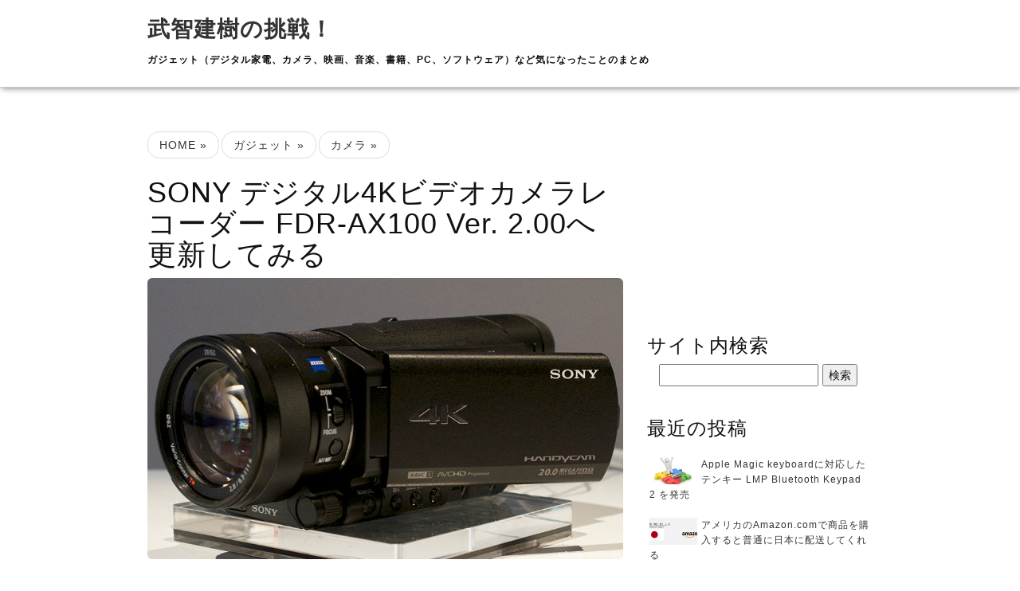

--- FILE ---
content_type: text/html; charset=UTF-8
request_url: https://takechi-tateki.com/sony-%E3%83%87%E3%82%B8%E3%82%BF%E3%83%AB4k%E3%83%93%E3%83%87%E3%82%AA%E3%82%AB%E3%83%A1%E3%83%A9%E3%83%AC%E3%82%B3%E3%83%BC%E3%83%80%E3%83%BC-fdr-ax100-ver-2-00%E3%81%B8%E6%9B%B4%E6%96%B0%E3%81%97
body_size: 9910
content:
<!DOCTYPE html>
<html lang="ja">
<head>
  <meta charset="utf-8">
  <meta name="viewport" content="width=device-width, initial-scale=1.0">
  <title>SONY デジタル4Kビデオカメラレコーダー FDR-AX100 Ver. 2.00へ更新してみる</title>
  <link rel="stylesheet" href="//maxcdn.bootstrapcdn.com/bootstrap/3.2.0/css/bootstrap.min.css">
  <link rel="stylesheet" href="//maxcdn.bootstrapcdn.com/bootstrap/3.2.0/css/bootstrap-theme.min.css">
  <link rel="stylesheet" href="https://takechi-tateki.com/wp-content/themes/takechi-tateki.com/css/colorbox.css?v=1.5.14_5">
  <link rel="stylesheet" href="https://takechi-tateki.com/wp-content/themes/takechi-tateki.com/css/scrollUp.css?v=2.4.0_3">

  <script data-ad-client="ca-pub-6412147352963887" async src="https://pagead2.googlesyndication.com/pagead/js/adsbygoogle.js"></script>

<!--
  <link rel="stylesheet" href="https://takechi-tateki.com/wp-content/themes/takechi-tateki.com/css/hover.min.css?v=1.0.8_2">
-->
  <link rel="stylesheet" href="https://takechi-tateki.com/wp-content/themes/takechi-tateki.com/css/my.style.css?v=1.0.6">

    
<!-- All in One SEO Pack 2.4.3.1 by Michael Torbert of Semper Fi Web Design[140,199] -->
<link rel="author" href="http://admin" />
<meta name="description"  content="この手のビデオカメラにしては珍しくフォームウェアの更新（2014年6月18日水）がありました。 1incセンサーとレンズがZEISS バリオ・ゾナーT＊なので特別扱いなのでしょうか。 早速週末に更新ファイルをダウンロードし、アップデートしてみました。" />

<meta name="keywords"  content="ビデオカメラ,fdr-ax100,アップデート,カメラ" />

<link rel="canonical" href="https://takechi-tateki.com/sony-%e3%83%87%e3%82%b8%e3%82%bf%e3%83%ab4k%e3%83%93%e3%83%87%e3%82%aa%e3%82%ab%e3%83%a1%e3%83%a9%e3%83%ac%e3%82%b3%e3%83%bc%e3%83%80%e3%83%bc-fdr-ax100-ver-2-00%e3%81%b8%e6%9b%b4%e6%96%b0%e3%81%97" />
			<script type="text/javascript" >
				window.ga=window.ga||function(){(ga.q=ga.q||[]).push(arguments)};ga.l=+new Date;
				ga('create', 'UA-40438270-4', 'auto');
				// Plugins
				
				ga('send', 'pageview');
			</script>
			<script async src="https://www.google-analytics.com/analytics.js"></script>
			<!-- /all in one seo pack -->
<link rel='dns-prefetch' href='//ajax.googleapis.com' />
<link rel='dns-prefetch' href='//s0.wp.com' />
<link rel='dns-prefetch' href='//s.w.org' />
		<script type="text/javascript">
			window._wpemojiSettings = {"baseUrl":"https:\/\/s.w.org\/images\/core\/emoji\/2.4\/72x72\/","ext":".png","svgUrl":"https:\/\/s.w.org\/images\/core\/emoji\/2.4\/svg\/","svgExt":".svg","source":{"concatemoji":"https:\/\/takechi-tateki.com\/wp-includes\/js\/wp-emoji-release.min.js?ver=4.9.3"}};
			!function(a,b,c){function d(a,b){var c=String.fromCharCode;l.clearRect(0,0,k.width,k.height),l.fillText(c.apply(this,a),0,0);var d=k.toDataURL();l.clearRect(0,0,k.width,k.height),l.fillText(c.apply(this,b),0,0);var e=k.toDataURL();return d===e}function e(a){var b;if(!l||!l.fillText)return!1;switch(l.textBaseline="top",l.font="600 32px Arial",a){case"flag":return!(b=d([55356,56826,55356,56819],[55356,56826,8203,55356,56819]))&&(b=d([55356,57332,56128,56423,56128,56418,56128,56421,56128,56430,56128,56423,56128,56447],[55356,57332,8203,56128,56423,8203,56128,56418,8203,56128,56421,8203,56128,56430,8203,56128,56423,8203,56128,56447]),!b);case"emoji":return b=d([55357,56692,8205,9792,65039],[55357,56692,8203,9792,65039]),!b}return!1}function f(a){var c=b.createElement("script");c.src=a,c.defer=c.type="text/javascript",b.getElementsByTagName("head")[0].appendChild(c)}var g,h,i,j,k=b.createElement("canvas"),l=k.getContext&&k.getContext("2d");for(j=Array("flag","emoji"),c.supports={everything:!0,everythingExceptFlag:!0},i=0;i<j.length;i++)c.supports[j[i]]=e(j[i]),c.supports.everything=c.supports.everything&&c.supports[j[i]],"flag"!==j[i]&&(c.supports.everythingExceptFlag=c.supports.everythingExceptFlag&&c.supports[j[i]]);c.supports.everythingExceptFlag=c.supports.everythingExceptFlag&&!c.supports.flag,c.DOMReady=!1,c.readyCallback=function(){c.DOMReady=!0},c.supports.everything||(h=function(){c.readyCallback()},b.addEventListener?(b.addEventListener("DOMContentLoaded",h,!1),a.addEventListener("load",h,!1)):(a.attachEvent("onload",h),b.attachEvent("onreadystatechange",function(){"complete"===b.readyState&&c.readyCallback()})),g=c.source||{},g.concatemoji?f(g.concatemoji):g.wpemoji&&g.twemoji&&(f(g.twemoji),f(g.wpemoji)))}(window,document,window._wpemojiSettings);
		</script>
		<style type="text/css">
img.wp-smiley,
img.emoji {
	display: inline !important;
	border: none !important;
	box-shadow: none !important;
	height: 1em !important;
	width: 1em !important;
	margin: 0 .07em !important;
	vertical-align: -0.1em !important;
	background: none !important;
	padding: 0 !important;
}
</style>
<link rel='stylesheet' id='wpel-style-css'  href='https://takechi-tateki.com/wp-content/plugins/wp-external-links/public/css/wpel.css?ver=2.2.0' type='text/css' media='all' />
<link rel='stylesheet' id='amazonjs-css'  href='https://takechi-tateki.com/wp-content/plugins/amazonjs/css/amazonjs.css?ver=0.8' type='text/css' media='all' />
<link rel='stylesheet' id='jetpack_css-css'  href='https://takechi-tateki.com/wp-content/plugins/jetpack/css/jetpack.css?ver=5.6' type='text/css' media='all' />
<script type='text/javascript' src='//ajax.googleapis.com/ajax/libs/jquery/2.1.1/jquery.min.js?ver=4.9.3'></script>
<link rel='https://api.w.org/' href='https://takechi-tateki.com/wp-json/' />
<link rel='shortlink' href='https://takechi-tateki.com/?p=1749' />
<link rel="alternate" type="application/json+oembed" href="https://takechi-tateki.com/wp-json/oembed/1.0/embed?url=https%3A%2F%2Ftakechi-tateki.com%2Fsony-%25e3%2583%2587%25e3%2582%25b8%25e3%2582%25bf%25e3%2583%25ab4k%25e3%2583%2593%25e3%2583%2587%25e3%2582%25aa%25e3%2582%25ab%25e3%2583%25a1%25e3%2583%25a9%25e3%2583%25ac%25e3%2582%25b3%25e3%2583%25bc%25e3%2583%2580%25e3%2583%25bc-fdr-ax100-ver-2-00%25e3%2581%25b8%25e6%259b%25b4%25e6%2596%25b0%25e3%2581%2597" />
<link rel="alternate" type="text/xml+oembed" href="https://takechi-tateki.com/wp-json/oembed/1.0/embed?url=https%3A%2F%2Ftakechi-tateki.com%2Fsony-%25e3%2583%2587%25e3%2582%25b8%25e3%2582%25bf%25e3%2583%25ab4k%25e3%2583%2593%25e3%2583%2587%25e3%2582%25aa%25e3%2582%25ab%25e3%2583%25a1%25e3%2583%25a9%25e3%2583%25ac%25e3%2582%25b3%25e3%2583%25bc%25e3%2583%2580%25e3%2583%25bc-fdr-ax100-ver-2-00%25e3%2581%25b8%25e6%259b%25b4%25e6%2596%25b0%25e3%2581%2597&#038;format=xml" />
<meta http-equiv="Last-Modified" content="Fri, 30 Jan 2026 23:49:30 GMT" />

<link rel='dns-prefetch' href='//i0.wp.com'/>
<link rel='dns-prefetch' href='//i1.wp.com'/>
<link rel='dns-prefetch' href='//i2.wp.com'/>

<!-- Jetpack Open Graph Tags -->
<meta property="og:type" content="article" />
<meta property="og:title" content="SONY デジタル4Kビデオカメラレコーダー FDR-AX100 Ver. 2.00へ更新してみる" />
<meta property="og:url" content="https://takechi-tateki.com/sony-%e3%83%87%e3%82%b8%e3%82%bf%e3%83%ab4k%e3%83%93%e3%83%87%e3%82%aa%e3%82%ab%e3%83%a1%e3%83%a9%e3%83%ac%e3%82%b3%e3%83%bc%e3%83%80%e3%83%bc-fdr-ax100-ver-2-00%e3%81%b8%e6%9b%b4%e6%96%b0%e3%81%97" />
<meta property="og:description" content="この手のビデオカメラにしては珍しくフォームウェアの更新（2014年6月18日水）がありました。 1incセンサ&hellip;" />
<meta property="article:published_time" content="2014-06-23T12:28:25+00:00" />
<meta property="article:modified_time" content="2014-06-23T12:28:25+00:00" />
<meta property="og:site_name" content="武智建樹の挑戦！" />
<meta property="og:image" content="https://i0.wp.com/takechi-tateki.com/wp-content/uploads/2014/01/3fe63409-db7d-49ec-8ec4-122d048adbcd.png?fit=892%2C528&amp;ssl=1" />
<meta property="og:image:width" content="892" />
<meta property="og:image:height" content="528" />
<meta property="og:locale" content="ja_JP" />
<meta name="twitter:text:title" content="SONY デジタル4Kビデオカメラレコーダー FDR-AX100 Ver. 2.00へ更新してみる" />
<meta name="twitter:image" content="https://i0.wp.com/takechi-tateki.com/wp-content/uploads/2014/01/3fe63409-db7d-49ec-8ec4-122d048adbcd.png?fit=892%2C528&#038;ssl=1&#038;w=640" />
<meta name="twitter:card" content="summary_large_image" />
<meta name="twitter:creator" content="@takechi_tateki" />

  <!--[if lt IE 9]>
  <script>window.jQuery || document.write('<script src="//ajax.googleapis.com/ajax/libs/jquery/1.11.1/jquery.min.js"><\/script>')</script>
  <script src="http://oss.maxcdn.com/libs/html5shiv/3.7.0/html5shiv.js"></script>
  <script src="http://oss.maxcdn.com/libs/respond.js/1.4.2/respond.min.js"></script>
  <![endif]-->

</head>
<body id="sony-%e3%83%87%e3%82%b8%e3%82%bf%e3%83%ab4k%e3%83%93%e3%83%87%e3%82%aa%e3%82%ab%e3%83%a1%e3%83%a9%e3%83%ac%e3%82%b3%e3%83%bc%e3%83%80%e3%83%bc-fdr-ax100-ver-2-00%e3%81%b8%e6%9b%b4%e6%96%b0%e3%81%97" class="post-template-default single single-post postid-1749 single-format-standard">

  <nav class="navbar navbar-default navbar-fixed-top visible-xs" role="navigation">
    <div class="container-fluid">
      <div class="navbar-header">

        <a class="navbar-brand" href="/" data-wpel-link="internal">武智建樹の挑戦！</a>

        <button type="button" class="navbar-toggle collapsed" data-toggle="collapse" data-target="#navbar-collapse">
          <span class="sr-only">Toggle navigation</span>
          <span class="icon-bar"></span>
          <span class="icon-bar"></span>
          <span class="icon-bar"></span>
        </button>

      </div>
      <div class="collapse navbar-collapse" id="navbar-collapse">
        <ul class="nav navbar-nav">
          <li><a href="/" data-wpel-link="internal"><span class="glyphicon glyphicon-home"> HOME</span></a></li>
        </ul>
      </div>
    </div>
  </nav>

  
  <nav id="header_bg" class="container-fixed hidden-xs navbar navbar-fixed-top" role="navigation">
    <div id="header" class="container hidden-xs">

      <div style="margin-top:1.5rem; font-size:2.8rem; font-weight: bold;"><a href="http://takechi-tateki.com/" data-wpel-link="internal">武智建樹の挑戦！</a></div>

              <h2 class="catch_phrases">ガジェット（デジタル家電、カメラ、映画、音楽、書籍、PC、ソフトウェア）など気になったことのまとめ</h2>
      
    </div>
  </nav>

  <article id="content" class="container">


    <div class="row">
      <div class="col-xs-12 col-sm-8 col-md-8">

        
          <nav class="breadcrumb"><ol class="pager"><li itemscope itemtype="http://data-vocabulary.org/Breadcrumb"><a href="https://takechi-tateki.com" itemprop="url" data-wpel-link="internal"><span itemprop="title">HOME</span> »</a></li><li itemscope itemtype="http://data-vocabulary.org/Breadcrumb"><a href="https://takechi-tateki.com/category/%e3%82%ac%e3%82%b8%e3%82%a7%e3%83%83%e3%83%88" itemprop="url" data-wpel-link="internal"><span itemprop="title">ガジェット</span> »</a></li><li itemscope itemtype="http://data-vocabulary.org/Breadcrumb"><a href="https://takechi-tateki.com/category/%e3%82%ac%e3%82%b8%e3%82%a7%e3%83%83%e3%83%88/%e3%82%ab%e3%83%a1%e3%83%a9" itemprop="url" data-wpel-link="internal"><span itemprop="title">カメラ</span> »</a></li></ol></nav>
          <header>
            <h1 class="page_title_noframe">SONY デジタル4Kビデオカメラレコーダー FDR-AX100 Ver. 2.00へ更新してみる</h1>
            
            <p style="margin: 0 0 2rem 0;">
                        <!-- <a href="https://i0.wp.com/takechi-tateki.com/wp-content/uploads/2014/01/3fe63409-db7d-49ec-8ec4-122d048adbcd.png?fit=892%2C528&amp;ssl=1" class="colorbox ext-link" title="" rel="external noopener noreferrer" data-wpel-link="external"> -->
                  <img width="892" height="528" src="https://i0.wp.com/takechi-tateki.com/wp-content/uploads/2014/01/3fe63409-db7d-49ec-8ec4-122d048adbcd.png?fit=892%2C528&amp;ssl=1" class="img-responsive img-rounded wp-post-image" alt="FDR-AX100" />          <!-- </a> -->
                          </p>
          </header>


                    <div class="row" style="margin: 2rem 0 4rem 0;">
            <script async src="//pagead2.googlesyndication.com/pagead/js/adsbygoogle.js"></script>
            <ins class="adsbygoogle" style="display:block" data-ad-client="ca-pub-6412147352963887" data-ad-slot="5854165146" data-ad-format="auto"></ins>
            <script>(adsbygoogle = window.adsbygoogle || []).push({});</script>
          </div>
          

          <div>
            <p>
この手のビデオカメラにしては珍しくフォームウェアの更新（2014年6月18日水）がありました。<br />
<br />
1incセンサーとレンズがZEISS バリオ・ゾナーT＊なので特別扱いなのでしょうか。<br />
<br />
早速週末に更新ファイルをダウンロードし、アップデートしてみました。<br />
<br />
数分で更新作業は無事に終わり、この手の更新プログラムで最近不具合が発生しないことに<br />
<br />
関心をしつつ、触ってみると・・・<br />
<br />
なんと全ての設定が初期化されているではありませんか。<br />
<br />
大した変更・設定をしていないので、問題無いのですが<br />
<br />
時間を再度入力するのが面倒ですよね。どの時計が一番正確なのか？<br />
<br />
確認しないといけないところが・・・<br />
<br />
個人的には、[2] オートフォーカス性能を向上と[4] 動画記録中のズームスピードを向上が<br />
<br />
一番気になるところです。<br />
<br />
次の晴れた週末は家族でどこかにお出かけしてみよう。<br />
<br />
ただ、最近FDR-AX100の重さが気になって気になって・・・<br />
<br />
<strong>アップデート内容</strong><br />
<br />
[1] XAVC S動画のダイレクトコピー機能を追加しました<br />
<br />
[2] オートフォーカス性能を向上しました<br />
<br />
主要被写体への合焦精度向上<br />
人物へのフォーカス追随性向上<br />
<br />
[3] マニュアルでのシャッタースピード設定に1/50を追加しました<br />
<br />
[4] 動画記録中のズームスピードを向上しました<br />
<br />
<a href="http://www.sony.jp/handycam/update/index.html" target="_blank" rel="nofollow external noopener noreferrer" data-wpel-link="external" class="ext-link wpel-icon-right">www.sony.jp/handycam/update/index.html<span class="wpel-icon wpel-image wpel-icon-4"></span></a></p>
          </div>


                    <div class="row" style="margin: 5rem 0 4rem 0;">
            <script async src="//pagead2.googlesyndication.com/pagead/js/adsbygoogle.js"></script>
            <ins class="adsbygoogle" style="display:block" data-ad-client="ca-pub-6412147352963887" data-ad-slot="5854165146" data-ad-format="auto"></ins>
            <script>(adsbygoogle = window.adsbygoogle || []).push({});</script>
          </div>
          

          <nav class="tag_list"><ul class="pager"><li><a href="/tag/%e3%83%93%e3%83%87%e3%82%aa%e3%82%ab%e3%83%a1%e3%83%a9/" data-wpel-link="internal">ビデオカメラ</a></li><li><a href="/tag/fdr-ax100/" data-wpel-link="internal">FDR-AX100</a></li><li><a href="/tag/%e3%82%a2%e3%83%83%e3%83%97%e3%83%87%e3%83%bc%e3%83%88/" data-wpel-link="internal">アップデート</a></li></ul></nav>
          <nav class="page_nav">
            <ul class="pager">
              <li><a href="https://takechi-tateki.com/%e3%82%82%e3%81%86%e8%87%aa%e5%88%86%e3%81%a7%e3%83%93%e3%83%87%e3%82%aa%e3%82%92%e6%92%ae%e5%bd%b1%e3%81%99%e3%82%8b%e6%99%82%e4%bb%a3%e3%81%af%e7%b5%82%e3%82%8f%e3%81%a3%e3%81%9f%ef%bc%81%e3%81%93" data-wpel-link="internal">« もう自分でビデオを撮影する時代は終わった！これからは撮影される時代</a></li>
              <li><a href="https://takechi-tateki.com/gopro%e3%81%ae%e3%83%ac%e3%83%b3%e3%82%ba%e8%a3%9c%e6%ad%a3%e3%81%8c%e7%b0%a1%e5%8d%98%e7%b6%ba%e9%ba%97%e3%81%ab%e8%a1%8c%e3%81%88%e3%82%8badobe-premire-pro-cc-2014" data-wpel-link="internal">GoProのレンズ補正が簡単綺麗に行えるAdobe Premire Pro CC 2014 »</a></li>
            </ul>
          </nav>

        

        <div class="row blog_list_box">

          <h3 style="margin-left: 1.5rem;">関連記事</h3>
            <div class="col-xs-6 col-sm-6 col-md-6 biglink_box">
              <h3 class="caption"><a href="https://takechi-tateki.com/%e3%82%bd%e3%83%8b%e3%83%bc-a7000-%e3%82%bb%e3%83%9f%e3%83%97%e3%83%ad%e7%94%a8%e3%81%aee%e3%83%9e%e3%82%a6%e3%83%b3%e3%83%88-%e3%83%9f%e3%83%a9%e3%83%bc%e3%83%ac%e3%82%b9%e4%b8%80%e7%9c%bc%e3%82%ab" data-wpel-link="internal">ソニー A7000 セミプロ用のEマウント ミラーレス一眼カメラ発売</a></h3>
                              <img data-original="https://i1.wp.com/takechi-tateki.com/wp-content/uploads/2013/09/fb310eb0-73b0-4c3f-9e1b-c85e54d2e94a.png?resize=240%2C135&amp;ssl=1" class="img-responsive lazy" src="https://takechi-tateki.com/wp-content/themes/takechi-tateki.com/images/blank_240x135.png" alt="ソニー A7000 セミプロ用のEマウント ミラーレス一眼カメラ発売" />
                            <div class="font_12"><p>A3000の製品の超エントリー仕様で、一眼風Eマウントカメラに 落胆していた矢先、A7000と言うセミプロモデルが発売予定だそうです。 噂されていたソニーの最新技術が ボディ内手ブレ補正 Z-シフトセンサー 搭載されるそ [&hellip;]</p>
</div>
            </div>

            
            <div class="col-xs-6 col-sm-6 col-md-6 biglink_box">
              <h3 class="caption"><a href="https://takechi-tateki.com/canon-powershot-sx50-hs-%e3%81%ae%e5%be%8c%e7%b6%99%e6%a9%9f%e3%81%af%e5%85%89%e5%ad%a6100%e5%80%8d%e3%82%ba%e3%83%bc%e3%83%a0%e3%81%a7%e7%99%ba%e5%a3%b2%e3%81%95%e3%82%8c%e3%82%8b%ef%bc%9f" data-wpel-link="internal">CANON PowerShot SX50 HS の後継機は光学100倍ズームで発売される？</a></h3>
                              <img data-original="https://i1.wp.com/takechi-tateki.com/wp-content/uploads/2013/08/8089e50294910c6cb163e5cb54ad137b.jpg?resize=240%2C135&amp;ssl=1" class="img-responsive lazy" src="https://takechi-tateki.com/wp-content/themes/takechi-tateki.com/images/blank_240x135.png" alt="CANON PowerShot SX50 HS の後継機は光学100倍ズームで発売される？" />
                            <div class="font_12"><p>今年の夏頃に発売されるらしいPowerShot SX50 HSの後継機！ 光学100倍ズーム（換算24-2400mm）と言った超望遠ズームが話題になっています。 カメラの名称はPowerShot SX100になるのかもし [&hellip;]</p>
</div>
            </div>

            <div class="clearfix  hidden-xs"></div><div class="clearfix visible-xs"></div>
            <div class="col-xs-6 col-sm-6 col-md-6 biglink_box">
              <h3 class="caption"><a href="https://takechi-tateki.com/sony-%e3%83%95%e3%83%ab%e3%82%b5%e3%82%a4%e3%82%ba%e3%83%9f%e3%83%a9%e3%83%bc%e3%83%ac%e3%82%b9%e4%b8%80%e7%9c%bc%e3%82%ab%e3%83%a1%e3%83%a9-%ce%b17%e3%81%ae%e7%94%bb%e5%83%8f%e3%81%8c%e5%85%ac" data-wpel-link="internal">SONY フルサイズミラーレス一眼カメラ α7の画像が公開</a></h3>
                              <img data-original="https://i1.wp.com/takechi-tateki.com/wp-content/uploads/2013/10/edd195a2ae5a9e6a13d32f7361449d5a.png?resize=240%2C135&amp;ssl=1" class="img-responsive lazy" src="https://takechi-tateki.com/wp-content/themes/takechi-tateki.com/images/blank_240x135.png" alt="SONY フルサイズミラーレス一眼カメラ α7の画像が公開" />
                            <div class="font_12"><p>来週10月16日にカメラ業界を塗り替える？（それは言いすぎ？αシリーズを塗り替える発表がある） www.sony.jp/ichigan/teaser/ 前面、上半分の画像がチラ見せされています。 これはオリンパス色（OM [&hellip;]</p>
</div>
            </div>

            
            <div class="col-xs-6 col-sm-6 col-md-6 biglink_box">
              <h3 class="caption"><a href="https://takechi-tateki.com/windows10%e3%81%a7%e3%82%a2%e3%83%83%e3%83%97%e3%83%87%e3%83%bc%e3%83%88%e6%99%82%e3%81%ab%e4%b8%8d%e6%98%8e%e3%81%aa%e3%82%b3%e3%83%9e%e3%83%b3%e3%83%89%e3%83%a9%e3%82%a4%e3%83%b3dynamicupd" data-wpel-link="internal">windows10でアップデート時に不明なコマンドライン…/DynamicUpdateエラー</a></h3>
                              <img data-original="https://i1.wp.com/takechi-tateki.com/wp-content/uploads/2014/03/pixta_9604096_S.jpg?resize=240%2C135&amp;ssl=1" class="img-responsive lazy" src="https://takechi-tateki.com/wp-content/themes/takechi-tateki.com/images/blank_240x135.png" alt="windows10でアップデート時に不明なコマンドライン…/DynamicUpdateエラー" />
                            <div class="font_12"><p>前回、ベアボーンPCでWindows 10利用時にUSB3に不具合がでていて いろいろ試した結果、他のパソコンを使うことにしました。 で、早速OSをインストール！ MicrosoftからWindows10のISOファイル [&hellip;]</p>
</div>
            </div>

          <div class="clearfix  hidden-xs"></div><div class="clearfix visible-xs"></div>
            <div class="col-xs-6 col-sm-6 col-md-6 biglink_box">
              <h3 class="caption"><a href="https://takechi-tateki.com/sony-xperia-z-ultra%e3%82%92android-5lollipop%e3%81%b8%e3%82%a2%e3%83%83%e3%83%97%e3%83%87%e3%83%bc%e3%83%88%e3%81%99%e3%82%8b" data-wpel-link="internal">Sony Xperia Z UltraをAndroid 5(lollipop)へアップデートする</a></h3>
                              <img data-original="https://i0.wp.com/takechi-tateki.com/wp-content/uploads/2015/04/xperia-z-ultra-android-5.png?resize=240%2C135&amp;ssl=1" class="img-responsive lazy" src="https://takechi-tateki.com/wp-content/themes/takechi-tateki.com/images/blank_240x135.png" alt="Sony Xperia Z UltraをAndroid 5(lollipop)へアップデートする" />
                            <div class="font_12"><p>今回やっとのことで、Sony Xperia Z Ultraを、Android 5(lollipop)へとアップデートできました。 アップデートの告知がでてから数ヶ月経過していたので、アップデートの事を完全に忘れていました [&hellip;]</p>
</div>
            </div>

          
            <div class="col-xs-6 col-sm-6 col-md-6 biglink_box">
              <h3 class="caption"><a href="https://takechi-tateki.com/sony%e3%83%93%e3%83%87%e3%82%aa%e3%82%ab%e3%83%a1%e3%83%a9-vg900-%e9%81%82%e3%81%abe%e3%83%9e%e3%82%a6%e3%83%b3%e3%83%88%e3%83%95%e3%83%ab%e3%82%b5%e3%82%a4%e3%82%ba%e7%94%a8%e3%81%ae%e3%83%ac" data-wpel-link="internal">SONYビデオカメラ VG900 遂にeマウントフルサイズ用のレンズが発売される？</a></h3>
                              <img data-original="https://i2.wp.com/takechi-tateki.com/wp-content/uploads/2013/08/vg900.png?resize=240%2C135&amp;ssl=1" class="img-responsive lazy" src="https://takechi-tateki.com/wp-content/themes/takechi-tateki.com/images/blank_240x135.png" alt="SONYビデオカメラ VG900 遂にeマウントフルサイズ用のレンズが発売される？" />
                            <div class="font_12"><p>フルサイズに対応したレンズが無い中、発売されたビデオカメラVG900 発売からそろそろ1年経過するのに、未だeマウントのフルサイズ対応レンズが 発売されず・・・純正アダプター、またはMetabonesのアダプター、Spe [&hellip;]</p>
</div>
            </div>

          <div class="clearfix  hidden-xs"></div><div class="clearfix visible-xs"></div>        </div>


      </div>
      <div class="col-xs-12 col-sm-4 col-md-4">
        
<div class="row" style="margin: 0 0 1rem 0; text-align: center;">
  <script async src="//pagead2.googlesyndication.com/pagead/js/adsbygoogle.js"></script>
  <ins class="adsbygoogle" style="display:inline-block;width:300px;height:250px" data-ad-client="ca-pub-6412147352963887" data-ad-slot="3312307141"></ins>
  <script>(adsbygoogle = window.adsbygoogle || []).push({});</script>
</div>


<h3>サイト内検索</h3>

<div style="margin: 0 0 4rem 0; padding-left: 1.5rem;">
  <form id="search_form" method="get" action="https://takechi-tateki.com/"><input type="text" id="s" name="s" value="" style="width: 20rem; margin-right: 0.5rem;" /><input type="submit" id="submit" value="検索" /></form></div>

<aside>
  <h3>最近の投稿</h3>
  <div class="lasted_posts_box">
          <div class="col-xs-6 col-sm-12 col-md-12 post_box biglink_box">

                  <img class="img-responsive" src="https://i0.wp.com/takechi-tateki.com/wp-content/uploads/2014/03/pixta_10019976_S.jpg?resize=240%2C135&amp;ssl=1" />
        
        <h4 class="title"><a href="https://takechi-tateki.com/apple-magic-keyboard%e3%81%ab%e5%af%be%e5%bf%9c%e3%81%97%e3%81%9f%e3%83%86%e3%83%b3%e3%82%ad%e3%83%bc-lmp-bluetooth-keypad-2-%e3%82%92%e7%99%ba%e5%a3%b2" data-wpel-link="internal">Apple Magic keyboardに対応したテンキー LMP Bluetooth Keypad 2 を発売</a></h4>
      </div>
            <div class="col-xs-6 col-sm-12 col-md-12 post_box biglink_box">

                  <img class="img-responsive" src="https://i0.wp.com/takechi-tateki.com/wp-content/uploads/2016/07/amazon.com_.png?resize=240%2C135&amp;ssl=1" />
        
        <h4 class="title"><a href="https://takechi-tateki.com/%e3%82%a2%e3%83%a1%e3%83%aa%e3%82%ab%e3%81%aeamazon-com%e3%81%a7%e5%95%86%e5%93%81%e3%82%92%e8%b3%bc%e5%85%a5%e3%81%99%e3%82%8b%e3%81%a8%e6%99%ae%e9%80%9a%e3%81%ab%e6%97%a5%e6%9c%ac%e3%81%ab%e9%85%8d" data-wpel-link="internal">アメリカのAmazon.comで商品を購入すると普通に日本に配送してくれる</a></h4>
      </div>
      <div class="clearfix visible-xs"></div>      <div class="col-xs-6 col-sm-12 col-md-12 post_box biglink_box">

                  <img class="img-responsive" src="https://i1.wp.com/takechi-tateki.com/wp-content/uploads/2014/03/pixta_9546831_S.jpg?resize=240%2C135&amp;ssl=1" />
        
        <h4 class="title"><a href="https://takechi-tateki.com/qnap-nas%e3%81%abmac-timemachine%e3%81%ae%e3%83%90%e3%83%83%e3%82%af%e3%82%a2%e3%83%83%e3%83%97%e4%bf%9d%e5%ad%98%e3%81%8c%e4%bd%bf%e3%81%88%e3%81%aa%e3%81%84" data-wpel-link="internal">QNAP NASにMAC TimeMachineのバックアップ保存が使えない</a></h4>
      </div>
            <div class="col-xs-6 col-sm-12 col-md-12 post_box biglink_box">

                  <img class="img-responsive" src="https://i1.wp.com/takechi-tateki.com/wp-content/uploads/2014/03/pixta_9604096_S.jpg?resize=240%2C135&amp;ssl=1" />
        
        <h4 class="title"><a href="https://takechi-tateki.com/wmware-fusion-8%e3%81%aewindows-10%e3%81%a7usb-hdd%e3%81%aa%e3%81%a9%e3%81%8c%e8%aa%8d%e8%ad%98%e3%81%97%e3%81%aa%e3%81%84" data-wpel-link="internal">Wmware Fusion 8のWindows 10でUSB HDDなどが認識しない</a></h4>
      </div>
      <div class="clearfix visible-xs"></div>      <div class="col-xs-6 col-sm-12 col-md-12 post_box biglink_box">

                  <img class="img-responsive" src="https://i1.wp.com/takechi-tateki.com/wp-content/uploads/2014/02/pixta_9725860_S.jpg?resize=240%2C135&amp;ssl=1" />
        
        <h4 class="title"><a href="https://takechi-tateki.com/qnap-ts-253a%e3%81%abwindows7%e3%82%92%e3%82%a4%e3%83%b3%e3%82%b9%e3%83%88%e3%83%bc%e3%83%ab%e3%81%97%e3%81%a6%e5%a4%96%e9%83%a8%e3%81%8b%e3%82%89%e6%8e%a5%e7%b6%9a%e3%81%97%e3%81%9f%e3%81%84" data-wpel-link="internal">QNAP TS-253AにWindows7をインストールして外部から接続したい</a></h4>
      </div>
            <div class="col-xs-6 col-sm-12 col-md-12 post_box biglink_box">

                  <img class="img-responsive" src="https://i2.wp.com/takechi-tateki.com/wp-content/uploads/2016/04/IMG_1292.jpg?resize=240%2C135&amp;ssl=1" />
        
        <h4 class="title"><a href="https://takechi-tateki.com/qnap-ts-253a%e3%81%abwindows-10%e4%bb%ae%e6%83%b3%e7%92%b0%e5%a2%83%e3%82%92%e6%a7%8b%e7%af%89%e3%81%99%e3%82%8b%e3%82%82%e9%87%8d%e3%81%8f%e3%81%a6%e9%81%85%e3%81%84%ef%bc%9f" data-wpel-link="internal">QNAP TS-253AにWindows 10仮想環境を構築するも重くて遅い？</a></h4>
      </div>
      <div class="clearfix visible-xs"></div>      <div class="col-xs-6 col-sm-12 col-md-12 post_box biglink_box">

                  <img class="img-responsive" src="https://i1.wp.com/takechi-tateki.com/wp-content/uploads/2014/03/pixta_9604096_S.jpg?resize=240%2C135&amp;ssl=1" />
        
        <h4 class="title"><a href="https://takechi-tateki.com/windows-10-%e3%82%af%e3%83%aa%e3%83%bc%e3%83%b3%e3%82%a4%e3%83%b3%e3%82%b9%e3%83%88%e3%83%bc%e3%83%ab-%e3%83%a9%e3%82%a4%e3%82%bb%e3%83%b3%e3%82%b9%e8%aa%8d%e8%a8%bc%e5%a4%b1%e6%95%97" data-wpel-link="internal">Windows 10 クリーンインストール ライセンス認証失敗</a></h4>
      </div>
            <div class="col-xs-6 col-sm-12 col-md-12 post_box biglink_box">

                  <img class="img-responsive" src="https://i2.wp.com/takechi-tateki.com/wp-content/uploads/2016/04/Windows-10.png?resize=240%2C135&amp;ssl=1" />
        
        <h4 class="title"><a href="https://takechi-tateki.com/qnap-ts-253a-virtualization-station-windows10-iso%e3%83%95%e3%82%a1%e3%82%a4%e3%83%ab%e3%81%8b%e3%82%89%e8%a8%ad%e5%ae%9a" data-wpel-link="internal">QNAP TS-253A Virtualization Station Windows10 ISOファイルから設定</a></h4>
      </div>
      <div class="clearfix visible-xs"></div>      <div class="col-xs-6 col-sm-12 col-md-12 post_box biglink_box">

                  <img class="img-responsive" src="https://i0.wp.com/takechi-tateki.com/wp-content/uploads/2016/04/Windows-7.png?resize=240%2C135&amp;ssl=1" />
        
        <h4 class="title"><a href="https://takechi-tateki.com/qnap-ts-253a-virtualization-station-windows10%e3%81%b8%e3%81%ae%e3%82%a2%e3%83%83%e3%83%97%e3%83%87%e3%83%bc%e3%83%88%e3%81%ab%e5%a4%b1%e6%95%97" data-wpel-link="internal">QNAP TS-253A Virtualization Station Windows10へのアップデートに失敗</a></h4>
      </div>
            <div class="col-xs-6 col-sm-12 col-md-12 post_box biglink_box">

                  <img class="img-responsive" src="https://i0.wp.com/takechi-tateki.com/wp-content/uploads/2016/04/Windows-7.png?resize=240%2C135&amp;ssl=1" />
        
        <h4 class="title"><a href="https://takechi-tateki.com/qnap-ts-253a-virtualization-station%e3%81%abwindows7%e3%82%92iso%e3%81%8b%e3%82%89%e3%82%a4%e3%83%b3%e3%82%b9%e3%83%88%e3%83%bc%e3%83%ab" data-wpel-link="internal">QNAP TS-253A Virtualization StationにWindows7をISOからインストール</a></h4>
      </div>
      <div class="clearfix visible-xs"></div>  </div>

  <div class="clearfix"></div>
</aside>




<aside style="margin-top:3rem;">
  <h3>カテゴリー</h3>
  <ul>
  	<li class="cat-item cat-item-241"><a href="https://takechi-tateki.com/category/%e3%83%9e%e3%82%a4%e3%83%96%e3%83%bc%e3%83%a0" data-wpel-link="internal">マイブーム</a>
<ul class='children'>
	<li class="cat-item cat-item-1072"><a href="https://takechi-tateki.com/category/%e3%83%9e%e3%82%a4%e3%83%96%e3%83%bc%e3%83%a0/%e9%80%b1%e5%88%8arobi%ef%bc%88%e3%83%ad%e3%83%93%ef%bc%89" data-wpel-link="internal">週刊Robi（ロビ）</a>
</li>
	<li class="cat-item cat-item-1076"><a href="https://takechi-tateki.com/category/%e3%83%9e%e3%82%a4%e3%83%96%e3%83%bc%e3%83%a0/raspberry-pi" data-wpel-link="internal">Raspberry Pi</a>
</li>
	<li class="cat-item cat-item-1083"><a href="https://takechi-tateki.com/category/%e3%83%9e%e3%82%a4%e3%83%96%e3%83%bc%e3%83%a0/%e3%83%a1%e3%83%87%e3%82%a3%e3%82%a2%e3%83%97%e3%83%ac%e3%82%a4%e3%83%a4%e3%83%bc" data-wpel-link="internal">メディアプレイヤー</a>
</li>
	<li class="cat-item cat-item-1093"><a href="https://takechi-tateki.com/category/%e3%83%9e%e3%82%a4%e3%83%96%e3%83%bc%e3%83%a0/%e5%b7%a5%e4%bd%9c" data-wpel-link="internal">工作</a>
</li>
</ul>
</li>
	<li class="cat-item cat-item-389"><a href="https://takechi-tateki.com/category/%e3%82%ac%e3%82%b8%e3%82%a7%e3%83%83%e3%83%88" data-wpel-link="internal">ガジェット</a>
<ul class='children'>
	<li class="cat-item cat-item-1125"><a href="https://takechi-tateki.com/category/%e3%82%ac%e3%82%b8%e3%82%a7%e3%83%83%e3%83%88/%e7%8e%a9%e5%85%b7" data-wpel-link="internal">玩具</a>
</li>
	<li class="cat-item cat-item-1167"><a href="https://takechi-tateki.com/category/%e3%82%ac%e3%82%b8%e3%82%a7%e3%83%83%e3%83%88/%e3%83%91%e3%82%bd%e3%82%b3%e3%83%b3%e9%96%a2%e9%80%a3" data-wpel-link="internal">パソコン関連</a>
</li>
	<li class="cat-item cat-item-243"><a href="https://takechi-tateki.com/category/%e3%82%ac%e3%82%b8%e3%82%a7%e3%83%83%e3%83%88/%e3%82%b9%e3%83%9e%e3%83%bc%e3%83%88%e3%83%95%e3%82%a9%e3%83%b3" data-wpel-link="internal">スマートフォン</a>
</li>
	<li class="cat-item cat-item-275"><a href="https://takechi-tateki.com/category/%e3%82%ac%e3%82%b8%e3%82%a7%e3%83%83%e3%83%88/%e3%82%bf%e3%83%96%e3%83%ac%e3%83%83%e3%83%88" data-wpel-link="internal">タブレット</a>
</li>
	<li class="cat-item cat-item-237"><a href="https://takechi-tateki.com/category/%e3%82%ac%e3%82%b8%e3%82%a7%e3%83%83%e3%83%88/%e3%82%ab%e3%83%a1%e3%83%a9" data-wpel-link="internal">カメラ</a>
</li>
	<li class="cat-item cat-item-858"><a href="https://takechi-tateki.com/category/%e3%82%ac%e3%82%b8%e3%82%a7%e3%83%83%e3%83%88/%e3%81%9d%e3%81%ae%e4%bb%96%ef%bc%88%e3%82%ac%e3%82%b8%e3%82%a7%e3%83%83%e3%83%88%ef%bc%89" data-wpel-link="internal">その他</a>
</li>
</ul>
</li>
	<li class="cat-item cat-item-469"><a href="https://takechi-tateki.com/category/%e3%83%91%e3%82%bd%e3%82%b3%e3%83%b3" data-wpel-link="internal">パソコン</a>
<ul class='children'>
	<li class="cat-item cat-item-222"><a href="https://takechi-tateki.com/category/%e3%83%91%e3%82%bd%e3%82%b3%e3%83%b3/%e3%82%a2%e3%83%97%e3%83%aa" data-wpel-link="internal">アプリ</a>
</li>
	<li class="cat-item cat-item-876"><a href="https://takechi-tateki.com/category/%e3%83%91%e3%82%bd%e3%82%b3%e3%83%b3/%e3%82%bd%e3%83%95%e3%83%88%e3%82%a6%e3%82%a7%e3%82%a2" data-wpel-link="internal">ソフトウェア</a>
</li>
	<li class="cat-item cat-item-996"><a href="https://takechi-tateki.com/category/%e3%83%91%e3%82%bd%e3%82%b3%e3%83%b3/mac-pc%e3%83%bb%e5%ae%b6%e9%9b%bb" data-wpel-link="internal">MAC</a>
</li>
	<li class="cat-item cat-item-866"><a href="https://takechi-tateki.com/category/%e3%83%91%e3%82%bd%e3%82%b3%e3%83%b3/windows" data-wpel-link="internal">Windows</a>
</li>
	<li class="cat-item cat-item-1112"><a href="https://takechi-tateki.com/category/%e3%83%91%e3%82%bd%e3%82%b3%e3%83%b3/%e3%83%8f%e3%83%bc%e3%83%89%e3%82%a6%e3%82%a7%e3%82%a2" data-wpel-link="internal">ハードウェア</a>
</li>
	<li class="cat-item cat-item-1113"><a href="https://takechi-tateki.com/category/%e3%83%91%e3%82%bd%e3%82%b3%e3%83%b3/%e3%82%b5%e3%83%bc%e3%83%93%e3%82%b9" data-wpel-link="internal">サービス</a>
</li>
</ul>
</li>
	<li class="cat-item cat-item-623"><a href="https://takechi-tateki.com/category/%e3%82%b7%e3%82%b9%e3%83%86%e3%83%a0%e6%a7%8b%e7%af%89%e3%83%bb%e3%83%97%e3%83%ad%e3%82%b0%e3%83%a9%e3%83%a0%e9%96%8b%e7%99%ba" data-wpel-link="internal">システム構築・プログラム開発</a>
</li>
	<li class="cat-item cat-item-1"><a href="https://takechi-tateki.com/category/%e9%9b%91%e8%ab%87" data-wpel-link="internal">雑談</a>
</li>
	<li class="cat-item cat-item-84"><a href="https://takechi-tateki.com/category/%e6%97%85%e8%a1%8c%e3%83%bb%e8%a6%b3%e5%85%89%e3%83%bb%e3%83%ac%e3%82%b8%e3%83%a3%e3%83%bc" data-wpel-link="internal">旅行・観光・レジャー</a>
<ul class='children'>
	<li class="cat-item cat-item-406"><a href="https://takechi-tateki.com/category/%e6%97%85%e8%a1%8c%e3%83%bb%e8%a6%b3%e5%85%89%e3%83%bb%e3%83%ac%e3%82%b8%e3%83%a3%e3%83%bc/%e9%81%8a%e5%9c%92%e5%9c%b0" data-wpel-link="internal">遊園地</a>
</li>
	<li class="cat-item cat-item-416"><a href="https://takechi-tateki.com/category/%e6%97%85%e8%a1%8c%e3%83%bb%e8%a6%b3%e5%85%89%e3%83%bb%e3%83%ac%e3%82%b8%e3%83%a3%e3%83%bc/%e3%83%86%e3%83%bc%e3%83%9e%e3%83%91%e3%83%bc%e3%82%af" data-wpel-link="internal">テーマパーク</a>
</li>
	<li class="cat-item cat-item-435"><a href="https://takechi-tateki.com/category/%e6%97%85%e8%a1%8c%e3%83%bb%e8%a6%b3%e5%85%89%e3%83%bb%e3%83%ac%e3%82%b8%e3%83%a3%e3%83%bc/%e6%b0%b4%e6%97%8f%e9%a4%a8" data-wpel-link="internal">水族館</a>
</li>
	<li class="cat-item cat-item-482"><a href="https://takechi-tateki.com/category/%e6%97%85%e8%a1%8c%e3%83%bb%e8%a6%b3%e5%85%89%e3%83%bb%e3%83%ac%e3%82%b8%e3%83%a3%e3%83%bc/%e8%be%b2%e5%a0%b4" data-wpel-link="internal">農場</a>
</li>
	<li class="cat-item cat-item-520"><a href="https://takechi-tateki.com/category/%e6%97%85%e8%a1%8c%e3%83%bb%e8%a6%b3%e5%85%89%e3%83%bb%e3%83%ac%e3%82%b8%e3%83%a3%e3%83%bc/%e5%8b%95%e7%89%a9%e5%9c%92" data-wpel-link="internal">動物園</a>
</li>
	<li class="cat-item cat-item-148"><a href="https://takechi-tateki.com/category/%e6%97%85%e8%a1%8c%e3%83%bb%e8%a6%b3%e5%85%89%e3%83%bb%e3%83%ac%e3%82%b8%e3%83%a3%e3%83%bc/%e5%85%ac%e5%9c%92" data-wpel-link="internal">公園</a>
</li>
	<li class="cat-item cat-item-707"><a href="https://takechi-tateki.com/category/%e6%97%85%e8%a1%8c%e3%83%bb%e8%a6%b3%e5%85%89%e3%83%bb%e3%83%ac%e3%82%b8%e3%83%a3%e3%83%bc/%e3%82%ad%e3%83%a3%e3%83%b3%e3%83%97%e5%a0%b4" data-wpel-link="internal">キャンプ場</a>
</li>
</ul>
</li>
	<li class="cat-item cat-item-256"><a href="https://takechi-tateki.com/category/%e5%90%8d%e8%a8%80%e9%9b%86" data-wpel-link="internal">名言集</a>
</li>
  </ul>

</aside>      </div>

    </div>


  </article>

<div id="footer">
<div class="container">

  <div id="copyright"><small>Copyright © 武智建樹 takechi-tateki.com All Rights Reserved.</small></div>

</div>
</div>

<script src="https://takechi-tateki.com/wp-content/themes/takechi-tateki.com/js/jquery.lazyload.min.js?v=1.9.3"></script>
<script>
  $( function() {
    $( 'img.lazy' ).lazyload( {
      effect : 'fadeIn'
    } );
  } );
</script>

<script src="//maxcdn.bootstrapcdn.com/bootstrap/3.2.0/js/bootstrap.min.js"></script>
<script src="https://takechi-tateki.com/wp-content/themes/takechi-tateki.com/js/bootstrap-hover-dropdown.min.js?ver=2.0.11"></script>

<script src="https://takechi-tateki.com/wp-content/themes/takechi-tateki.com/js/jquery.colorbox-min.js?v=1.5.14"></script>
<script src="https://takechi-tateki.com/wp-content/themes/takechi-tateki.com/js/jquery.scrollUp.min.js?v=2.4.0"></script>
<script src="https://takechi-tateki.com/wp-content/themes/takechi-tateki.com/js/jquery.cookie.min.js?v=1.4.1"></script>
<script src="https://takechi-tateki.com/wp-content/themes/takechi-tateki.com/js/my.app.min.js?v=1.0.5"></script>

<script type='text/javascript' src='https://takechi-tateki.com/wp-content/plugins/jetpack/modules/photon/photon.js?ver=20130122'></script>
<script type='text/javascript' src='https://s0.wp.com/wp-content/js/devicepx-jetpack.js?ver=202605'></script>
<script type='text/javascript' src='https://takechi-tateki.com/wp-includes/js/wp-embed.min.js?ver=4.9.3'></script>
<script type='text/javascript' src='https://stats.wp.com/e-202605.js' async defer></script>
<script type='text/javascript'>
	_stq = window._stq || [];
	_stq.push([ 'view', {v:'ext',j:'1:5.6',blog:'55985848',post:'1749',tz:'9',srv:'takechi-tateki.com'} ]);
	_stq.push([ 'clickTrackerInit', '55985848', '1749' ]);
</script>
</body>
</html>

--- FILE ---
content_type: text/html; charset=utf-8
request_url: https://www.google.com/recaptcha/api2/aframe
body_size: 266
content:
<!DOCTYPE HTML><html><head><meta http-equiv="content-type" content="text/html; charset=UTF-8"></head><body><script nonce="pQAVln7t5CtuTp7SWlBrJg">/** Anti-fraud and anti-abuse applications only. See google.com/recaptcha */ try{var clients={'sodar':'https://pagead2.googlesyndication.com/pagead/sodar?'};window.addEventListener("message",function(a){try{if(a.source===window.parent){var b=JSON.parse(a.data);var c=clients[b['id']];if(c){var d=document.createElement('img');d.src=c+b['params']+'&rc='+(localStorage.getItem("rc::a")?sessionStorage.getItem("rc::b"):"");window.document.body.appendChild(d);sessionStorage.setItem("rc::e",parseInt(sessionStorage.getItem("rc::e")||0)+1);localStorage.setItem("rc::h",'1769816974188');}}}catch(b){}});window.parent.postMessage("_grecaptcha_ready", "*");}catch(b){}</script></body></html>

--- FILE ---
content_type: text/css
request_url: https://takechi-tateki.com/wp-content/themes/takechi-tateki.com/css/colorbox.css?v=1.5.14_5
body_size: 1472
content:
/*
  Colorbox Core Style:
  The following CSS is consistent between example themes and should not be altered.
*/
#colorbox, #cboxOverlay, #cboxWrapper{position:absolute; top:0; left:0; z-index:9999; overflow:hidden;}
#cboxWrapper {max-width:none;}
#cboxOverlay{position:fixed; width:100%; height:100%;}
#cboxMiddleLeft, #cboxBottomLeft{clear:left;}
#cboxContent{position:relative;}
#cboxLoadedContent{overflow:auto; -webkit-overflow-scrolling: touch;}
#cboxTitle{margin:0; }
#cboxLoadingOverlay, #cboxLoadingGraphic{position:absolute; top:0; left:0; width:100%; height:100%;}
#cboxPrevious, #cboxNext, #cboxClose, #cboxSlideshow{cursor:pointer;}
.cboxPhoto{float:left; margin:auto; border:0; display:block; max-width:98%; -ms-interpolation-mode:bicubic;}
.cboxIframe{width:100%; height:100%; display:block; border:0; padding:0; margin:0;}
#colorbox, #cboxContent, #cboxLoadedContent{box-sizing:content-box; -moz-box-sizing:content-box; -webkit-box-sizing:content-box;}
/* 
  User Style:
  Change the following styles to modify the appearance of Colorbox.  They are
  ordered & tabbed in a way that represents the nesting of the generated HTML.
*/
#cboxOverlay{background:url(images/overlay.png?ver=1_1) repeat 0 0; opacity: 0.6; filter: alpha(opacity = 60);}
#colorbox{outline:0;}
#cboxTopLeft{width:21px; height:21px; background:url(images/controls.png?ver=1_1) no-repeat -101px 0;}
#cboxTopRight{width:21px; height:21px; background:url(images/controls.png?ver=1_1) no-repeat -130px 0;}
#cboxBottomLeft{width:21px; height:21px; background:url(images/controls.png?ver=1_1) no-repeat -101px -29px;}
#cboxBottomRight{width:21px; height:21px; background:url(images/controls.png?ver=1_1) no-repeat -130px -29px;}
#cboxMiddleLeft{width:21px; background:url(images/controls.png?ver=1_1) left top repeat-y;}
#cboxMiddleRight{width:21px; background:url(images/controls.png?ver=1_1) right top repeat-y;}
#cboxTopCenter{height:21px; background:url(images/border.png?ver=1_1) 0 0 repeat-x;}
#cboxBottomCenter{height:21px; background:url(images/border.png?ver=1_1) 0 -29px repeat-x;}
#cboxContent{background:#fff; overflow:hidden;}
.cboxIframe{background:#fff;}
#cboxError{padding:50px; border:1px solid #ccc;}
#cboxLoadedContent{margin-bottom:28px;}
#cboxTitle{position:absolute; bottom:4px; left:90px; text-align:left; width:100%; color:#949494; font-size:1rem; }
#cboxCurrent{position:absolute; bottom:4px; left:54px; color:#949494; font-size:1rem; }
#cboxLoadingOverlay{background:url(images/loading_background.png?ver=1_1) no-repeat center center;}
#cboxLoadingGraphic{background:url(images/loading.gif?ver=1_1) no-repeat center center;}

/* these elements are buttons, and may need to have additional styles reset to avoid unwanted base styles */
#cboxPrevious, #cboxNext, #cboxSlideshow, #cboxClose {border:0; padding:0; margin:0; overflow:visible; width:auto; background:none; }

/* avoid outlines on :active (mouseclick), but preserve outlines on :focus (tabbed navigating) */
#cboxPrevious:active, #cboxNext:active, #cboxSlideshow:active, #cboxClose:active {outline:0;}

#cboxSlideshow{position:absolute; bottom:4px; right:30px; color:#0092ef;}
#cboxPrevious{position:absolute; bottom:0; left:0; background:url(images/controls.png?ver=1_1) no-repeat -75px 0; width:25px; height:25px; text-indent:-9999px;}
#cboxPrevious:hover{background-position:-75px -25px;}
#cboxNext{position:absolute; bottom:0; left:27px; background:url(images/controls.png?ver=1_1) no-repeat -50px 0; width:25px; height:25px; text-indent:-9999px;}
#cboxNext:hover{background-position:-50px -25px;}
#cboxClose{position:absolute; bottom:0; right:0; background:url(images/controls.png?ver=1_1) no-repeat -25px 0; width:25px; height:25px; text-indent:-9999px;}
#cboxClose:hover{background-position:-25px -25px;}

/*
  The following fixes a problem where IE7 and IE8 replace a PNG's alpha transparency with a black fill
  when an alpha filter (opacity change) is set on the element or ancestor element.  This style is not applied to or needed in IE9.
  See: http://jacklmoore.com/notes/ie-transparency-problems/
*/
.cboxIE #cboxTopLeft,
.cboxIE #cboxTopCenter,
.cboxIE #cboxTopRight,
.cboxIE #cboxBottomLeft,
.cboxIE #cboxBottomCenter,
.cboxIE #cboxBottomRight,
.cboxIE #cboxMiddleLeft,
.cboxIE #cboxMiddleRight {
  filter: progid:DXImageTransform.Microsoft.gradient(startColorstr=#00FFFFFF,endColorstr=#00FFFFFF);
}

--- FILE ---
content_type: text/css
request_url: https://takechi-tateki.com/wp-content/themes/takechi-tateki.com/css/scrollUp.css?v=2.4.0_3
body_size: 434
content:
/* ----------------------------------------
  Lab specific: scrollUp
---------------------------------------- */
#toggleActive {
  padding: 1rem;
  width: 100%;
  text-align: center;
  display: inline-block;
  background-color: #444;
  color: #eee;
  font-size: 1.4rem;
  cursor: pointer;
  -webkit-transition: all 200ms ease-out;
  -moz-transition: all 200ms ease-out;
  -o-transition: all 200ms ease-out;
  transition: all 200ms ease-out;
  -webkit-border-radius: 0.6rem;
  -moz-border-radius: 0.6rem;
  border-radius: 0.6rem;
}
#toggleActive.active {
  background-color: #F66169;
  color: #FAEFDE;
}
#scrollUp-active {
  display: none;
}
/* Image style */
#scrollUp {
  background-image: url( "images/top.png?v=2" );
/*bottom: 21rem;*/
  bottom: 0.8rem;
  right:  0.8rem;
  width:  3.8rem;  /* Width  of image */
  height: 3.8rem;  /* Height of image */
}
/*
@media ( max-width: 768px ) {
  #scrollUp {
    bottom: 31.5rem;
  }
}
*/

--- FILE ---
content_type: text/css
request_url: https://takechi-tateki.com/wp-content/themes/takechi-tateki.com/css/my.style.css?v=1.0.6
body_size: 3166
content:
.mintyoutai{font-family:"Times New Roman", "游明朝", YuMincho, "ヒラギノ明朝 ProN W3", "Hiragino Mincho ProN", "メイリオ", Meiryo, serif}html{font-size:62.5%}body{margin:0;padding:11rem 0 0 0;font-family:'Lucida Grande', 'Hiragino Kaku Gothic ProN', Meiryo, sans-serif;font-size:1.4rem;line-height:1.6;letter-spacing:0.1rem;color:#111}@media (max-width: 782px){body{padding:6rem 0 0 0}}.container{max-width:96rem;padding:3.5rem 2.5rem 3.5rem 2.5rem !important}.row{word-wrap:break-word}a:focus,*:focus{outline:none}a:link{color:#333;text-decoration:none}a:hover{color:#333}a:active{color:#333}a:visited{color:#333}.btn:link{color:#333;text-decoration:none}.btn:hover{color:#333}.btn:active{color:#333}.btn:visited{color:#333}.page_title{margin:2rem 0 2rem 0;padding:1rem 0.5rem 1rem 1rem;position:relative;border:0.2rem solid #333;border-radius:0.3rem;font-size:2rem;font-weight:bold;color:#333}.page_title:after,.page_title:before{content:"";position:absolute;top:100%;width:0;height:0}.page_title:after{left:4rem;border:1rem solid transparent;border-top:1rem solid #fff}.page_title:before{left:3.7rem;border:1.3rem solid transparent;border-top:1.3rem solid #333333}.page_sub_title{margin:2rem 0 2rem 0;padding:1rem 1rem 1rem 1rem;font-size:1.6rem;font-weight:bold;border-top:0.2rem solid #ddd;border-bottom:0.2rem solid #ddd;background-color:#f9f9f9}blockquote{font-size:1.4rem}.font_12{font-size:1.2rem}#header_bg{margin:0;height:11rem;background-color:#FFF;border-bottom:solid 0.1rem #CCC;-moz-box-shadow:0.2rem 0 0.8rem 0 #666;-webkit-box-shadow:0.2rem 0 0.8rem 0 #666;box-shadow:0.2rem 0 0.8rem 0 #666}#header{max-width:96rem;margin:0 auto;padding:0 2.5rem 0 2.5rem !important;height:11rem}#header .catch_phrases{margin:0;padding:1rem 0 0 0;font-size:1.2rem;font-weight:bold}@media (max-width: 767px){#header .catch_phrases{margin:0 0 1.5rem;padding:0}}#header_bottom{max-width:96rem;margin:3rem auto 1rem auto;padding:0 2.5rem 0 2.5rem !important}#header_bottom .row div{margin:0}#header_mobile{margin:0 !important;padding:0 !important}#header_mobile .catch_phrases{margin:0 !important;padding:1.5rem !important;font-size:1.2rem;font-weight:bold}.lasted_posts_box .post_box{margin:1rem 0 1rem 0;padding:0.3rem;height:5.6rem}.lasted_posts_box .post_box img{float:left;width:6rem;margin-right:0.5rem}.lasted_posts_box .post_box .title{margin:0;padding:0;font-size:1.2rem;line-height:1.6;letter-spacing:0.1rem}.bl-hover{background-color:#EEE}.bl-hover a{color:#428bca !important}#fb_box .fb-comments,#fb_box .fb_iframe_widget,#fb_box .fb_iframe_widget[style],#fb_box .fb_iframe_widget iframe[style],#fb_box .fbcomments iframe[style],#fb_box .fb_iframe_widget span{width:100% !important;border:none}.pluginSkinDark .mhs.pluginBoxDivider{width:0 !important;height:0 !important;border-top:0;border:none}.pluginBoxDivider{border-top:0 !important}#home #information{margin:0 0 5rem 0}#home #information .col_1{width:15rem}#home .service_menu_box,#home .other_service_menu_box{margin-bottom:4rem}#home .service_menu_box .caption,#home .other_service_menu_box .caption{font-size:1.4rem;font-weight:bold;color:#333;word-wrap:normal}#home .youtube_movie_box{margin-bottom:4rem}.blog_list_title{margin-top:4rem}.blog_list_box{margin-bottom:4rem}.blog_list_box .caption{font-size:1.4rem;font-weight:bold;color:#333;word-wrap:normal;height:5rem}.blog_list_box img{margin-bottom:0.3rem}.page .input-group{margin-top:1rem}.page .form_btn{margin-top:1rem}.page .wpcf7-response-output{margin:1rem 0 2rem 0}.page .wpcf7-validation-errors{padding:1rem;color:#FF3333;font-weight:bold;border:0.2rem solid #FF3333}.page .wpcf7c-elm-step2{margin:2rem 0 0 0}.page .wpcf7-mail-sent-ok{padding:1rem;color:#398f14;font-weight:bold;border:0.2rem solid #398f14}.page_nav{padding:1rem 0 0 0}.page_nav ul li{display:inline-block;margin:0 0.3rem 0.3rem 0}.tag_list{margin:3rem 0 0 0}.tag_list ul{text-align:left}.tag_list ul li{display:inline-block;margin:0 0.3rem 0.3rem 0}.breadcrumb{padding:0;background-color:#FFF}.breadcrumb ol{text-align:left}.breadcrumb li{display:inline-block;margin:0 0.3rem 0.3rem 0}.contents_teble{margin:2.5rem 0 2.5rem 0}.contents_teble thead th,.contents_teble thead td{font-weight:bold}.table-bordered thead tr th,.table-bordered thead tr td{border-bottom-width:0.1rem}#footer{width:100%;height:auto;background-color:#000;color:#FFF}#footer .container{padding-bottom:1rem !important}#footer #copyright{margin-top:1rem;text-align:center}#footer .footer_box{padding-bottom:2rem;font-size:1.2rem}#footer #footer_link{margin:0 2.5rem 0 2.5rem}#footer #footer_link .title{margin:0 0 1rem 0;font-size:1.4rem;font-weight:bold}#footer #footer_link small{font-size:0.8rem}#footer #footer_link ul{margin:0;padding:0}#footer #footer_link li{list-style-type:none;font-size:1.4rem}#footer #footer_link .service_area{font-size:0.8rem}#footer #footer_link a:link{color:#FFF;text-decoration:none}#footer #footer_link a:hover{color:#FFF}#footer #footer_link a:active{color:#FFF}#footer #footer_link a:visited{color:#FFF}.chart_box{margin-bottom:2rem;padding:0 1.5rem;text-align:center;font-size:1.2rem}.ep_chart{position:relative;display:inline-block;width:15rem;height:15rem;margin-top:5rem;margin-bottom:2rem;text-align:center}.ep_chart canvas{position:absolute;top:0;left:0}.percent{display:inline-block;line-height:15rem;z-index:2;font-size:1.6rem;font-weight:bold;color:#333}.percent:after{content:'%';margin-left:0.1rem;font-size:1.6rem;font-weight:bold;color:#333}#header_slide{width:100%;height:100%;overflow-x:hidden;overflow-y:hidden}.slide_contaner{position:relative;width:96rem;height:50rem;margin:0 auto}.slide_wrap{position:absolute;width:288rem;left:50%;margin-left:-144rem}.slide_box{width:100%}.slide{width:96rem;background:#000}.slide img{width:100%;height:50rem;vertical-align:bottom}.bx-pager{text-align:center;margin:1rem 0 1rem 0}.bx-pager a img{opacity:0.6;border:solid #333 0.1rem;margin:0.5rem 0.5rem;padding:0.3rem;background:#FFF;cursor:pointer}.bx-pager a:hover img,.bx-pager a.active img{opacity:1;border:solid #333 0.1rem}.bx-controls-direction a{position:absolute;width:96rem;height:50rem;top:50%;margin-top:-25rem;text-indent:-999rem;outline:0;z-index:999}.bx-controls-direction a.disabled{display:none}.bx-prev{opacity:0.4;left:0;background:url(../images/btn_prev.png?v=2) no-repeat}.bx-next{opacity:0.4;right:0;background:url(../images/btn_next.png?v=2) no-repeat}.panel_box{margin:2rem 0 2rem 0}.panel_box .panel-heading{margin:0;padding:1rem 0 1rem 0}.panel_box .panel-heading h3{margin:0;padding:0.5rem;font-size:1.6rem;font-weight:bold}.panel_box .panel-body{margin:0;padding:1rem 0 1rem 0}.panel_box .panel-body .lead{margin:0;padding:0}.panel_box .panel-footer{margin:0;padding:1rem 2rem 1rem 2rem}@media (max-width: 767px){.slide_contaner{width:76.7rem;height:39.9rem}.slide_wrap{width:230.1rem;left:50%;margin-left:-115.05rem}.slide{width:76.7rem}.slide img{height:40rem}.bx-controls-direction a{width:76.7rem;height:40rem;margin-top:-20rem}}@media (max-width: 540px){.slide_contaner{width:52rem;height:27rem}.slide_wrap{width:156rem;left:50%;margin-left:-78rem}.slide{width:52rem}.slide img{height:27rem}.bx-controls-direction a{width:52rem;height:27rem;margin-top:-12.5rem}}@media (max-width: 480px){.slide_contaner{width:48rem;height:25rem}.slide_wrap{width:144rem;left:50%;margin-left:-72rem}.slide{width:48rem}.slide img{height:25rem}.bx-controls-direction a{width:48rem;height:25rem;margin-top:-12.5rem}}@media (max-width: 414px){.slide_contaner{width:39rem;height:20rem}.slide_wrap{width:117rem;left:50%;margin-left:-58.5rem}.slide{width:39rem}.slide img{height:20rem}.bx-controls-direction a{width:39rem;height:20rem;margin-top:-12.5rem}}@media (max-width: 320px){.slide_contaner{width:32rem;height:16.6rem}.slide_wrap{width:96rem;left:50%;margin-left:-48rem}.slide{width:32rem}.slide img{height:16.6rem}.bx-controls-direction a{width:32rem;height:16.6rem;margin-top:-12.5rem}}#colorbox,#cboxOverlay,#cboxWrapper{position:absolute;top:0;left:0;z-index:9999;overflow:hidden}#cboxWrapper{max-width:none}#cboxOverlay{position:fixed;width:100%;height:100%}#cboxMiddleLeft,#cboxBottomLeft{clear:left}#cboxContent{position:relative}#cboxLoadedContent{overflow:auto;-webkit-overflow-scrolling:touch}#cboxTitle{margin:0}#cboxLoadingOverlay,#cboxLoadingGraphic{position:absolute;top:0;left:0;width:100%;height:100%}#cboxPrevious,#cboxNext,#cboxClose,#cboxSlideshow{cursor:pointer}.cboxPhoto{float:left;margin:auto;border:0;display:block;max-width:98%;-ms-interpolation-mode:bicubic}.cboxIframe{width:100%;height:100%;display:block;border:0;padding:0;margin:0}#colorbox,#cboxContent,#cboxLoadedContent{box-sizing:content-box;-moz-box-sizing:content-box;-webkit-box-sizing:content-box}#cboxOverlay{background:url(images/overlay.png?ver=1_1) repeat 0 0;opacity:0.6;filter:alpha(opacity=60)}#colorbox{outline:0}#cboxTopLeft{width:21px;height:21px;background:url(images/controls.png?ver=1_1) no-repeat -101px 0}#cboxTopRight{width:21px;height:21px;background:url(images/controls.png?ver=1_1) no-repeat -130px 0}#cboxBottomLeft{width:21px;height:21px;background:url(images/controls.png?ver=1_1) no-repeat -101px -29px}#cboxBottomRight{width:21px;height:21px;background:url(images/controls.png?ver=1_1) no-repeat -130px -29px}#cboxMiddleLeft{width:21px;background:url(images/controls.png?ver=1_1) left top repeat-y}#cboxMiddleRight{width:21px;background:url(images/controls.png?ver=1_1) right top repeat-y}#cboxTopCenter{height:21px;background:url(images/border.png?ver=1_1) 0 0 repeat-x}#cboxBottomCenter{height:21px;background:url(images/border.png?ver=1_1) 0 -29px repeat-x}#cboxContent{background:#fff;overflow:hidden}.cboxIframe{background:#fff}#cboxError{padding:50px;border:1px solid #ccc}#cboxLoadedContent{margin-bottom:28px}#cboxTitle{position:absolute;bottom:4px;left:90px;text-align:left;width:100%;color:#949494;font-size:1rem}#cboxCurrent{position:absolute;bottom:4px;left:54px;color:#949494;font-size:1rem}#cboxLoadingOverlay{background:url(images/loading_background.png?ver=1_1) no-repeat center center}#cboxLoadingGraphic{background:url(images/loading.gif?ver=1_1) no-repeat center center}#cboxPrevious,#cboxNext,#cboxSlideshow,#cboxClose{border:0;padding:0;margin:0;overflow:visible;width:auto;background:none}#cboxPrevious:active,#cboxNext:active,#cboxSlideshow:active,#cboxClose:active{outline:0}#cboxSlideshow{position:absolute;bottom:4px;right:30px;color:#0092ef}#cboxPrevious{position:absolute;bottom:0;left:0;background:url(images/controls.png?ver=1_1) no-repeat -75px 0;width:25px;height:25px;text-indent:-9999px}#cboxPrevious:hover{background-position:-75px -25px}#cboxNext{position:absolute;bottom:0;left:27px;background:url(images/controls.png?ver=1_1) no-repeat -50px 0;width:25px;height:25px;text-indent:-9999px}#cboxNext:hover{background-position:-50px -25px}#cboxClose{position:absolute;bottom:0;right:0;background:url(images/controls.png?ver=1_1) no-repeat -25px 0;width:25px;height:25px;text-indent:-9999px}#cboxClose:hover{background-position:-25px -25px}.cboxIE #cboxTopLeft,.cboxIE #cboxTopCenter,.cboxIE #cboxTopRight,.cboxIE #cboxBottomLeft,.cboxIE #cboxBottomCenter,.cboxIE #cboxBottomRight,.cboxIE #cboxMiddleLeft,.cboxIE #cboxMiddleRight{filter:progid:DXImageTransform.Microsoft.gradient(startColorstr=#00FFFFFF,endColorstr=#00FFFFFF)}#toggleActive{padding:1rem;width:100%;text-align:center;display:inline-block;background-color:#444;color:#eee;font-size:1.4rem;cursor:pointer;-webkit-transition:all 200ms ease-out;-moz-transition:all 200ms ease-out;-o-transition:all 200ms ease-out;transition:all 200ms ease-out;-webkit-border-radius:0.6rem;-moz-border-radius:0.6rem;border-radius:0.6rem}#toggleActive.active{background-color:#F66169;color:#FAEFDE}#scrollUp-active{display:none}#scrollUp{background-image:url("images/top.png?v=2");bottom:0.8rem;right:0.8rem;width:3.8rem;height:3.8rem}


--- FILE ---
content_type: application/javascript; charset=utf-8
request_url: https://takechi-tateki.com/wp-content/themes/takechi-tateki.com/js/bootstrap-hover-dropdown.min.js?ver=2.0.11
body_size: 753
content:
/*

 Project: Bootstrap Hover Dropdown
 Author: Cameron Spear
 Version: v2.0.11
 Contributors: Mattia Larentis
 Dependencies: Bootstrap's Dropdown plugin, jQuery
 Description: A simple plugin to enable Bootstrap dropdowns to active on hover and provide a nice user experience.
 License: MIT
 Homepage: http://cameronspear.com/blog/bootstrap-dropdown-on-hover-plugin/
*/
(function(a,e,n){var f=a();a.fn.dropdownHover=function(l){if("ontouchstart"in document)return this;f=f.add(this.parent());return this.each(function(){function h(b){f.find(":focus").blur();!0===g.instantlyCloseOthers&&f.removeClass("open");e.clearTimeout(k);c.addClass("open");d.trigger("show.bs.dropdown")}var d=a(this),c=d.parent(),m={delay:a(this).data("delay"),instantlyCloseOthers:a(this).data("close-others")},g=a.extend(!0,{},{delay:500,instantlyCloseOthers:!0},l,m),k;c.hover(function(b){if(!c.hasClass("open")&&
!d.is(b.target))return!0;h(b)},function(){k=e.setTimeout(function(){c.removeClass("open");d.trigger("hide.bs.dropdown")},g.delay)});d.hover(function(b){if(!c.hasClass("open")&&!c.is(b.target))return!0;h(b)});c.find(".dropdown-submenu").each(function(){var b=a(this),c;b.hover(function(){e.clearTimeout(c);b.children(".dropdown-menu").show();b.siblings().children(".dropdown-menu").hide()},function(){var a=b.children(".dropdown-menu");c=e.setTimeout(function(){a.hide()},g.delay)})})})};a(document).ready(function(){a('[data-hover="dropdown"]').dropdownHover()})})(jQuery,
this);//@ sourceMappingURL=bootstrap-hover-dropdown.min.js.map


--- FILE ---
content_type: text/plain
request_url: https://www.google-analytics.com/j/collect?v=1&_v=j102&a=2068326808&t=pageview&_s=1&dl=https%3A%2F%2Ftakechi-tateki.com%2Fsony-%25E3%2583%2587%25E3%2582%25B8%25E3%2582%25BF%25E3%2583%25AB4k%25E3%2583%2593%25E3%2583%2587%25E3%2582%25AA%25E3%2582%25AB%25E3%2583%25A1%25E3%2583%25A9%25E3%2583%25AC%25E3%2582%25B3%25E3%2583%25BC%25E3%2583%2580%25E3%2583%25BC-fdr-ax100-ver-2-00%25E3%2581%25B8%25E6%259B%25B4%25E6%2596%25B0%25E3%2581%2597&ul=en-us%40posix&dt=SONY%20%E3%83%87%E3%82%B8%E3%82%BF%E3%83%AB4K%E3%83%93%E3%83%87%E3%82%AA%E3%82%AB%E3%83%A1%E3%83%A9%E3%83%AC%E3%82%B3%E3%83%BC%E3%83%80%E3%83%BC%20FDR-AX100%20Ver.%202.00%E3%81%B8%E6%9B%B4%E6%96%B0%E3%81%97%E3%81%A6%E3%81%BF%E3%82%8B&sr=1280x720&vp=1280x720&_u=IEBAAEABAAAAACAAI~&jid=1256172610&gjid=2134693020&cid=795921431.1769816972&tid=UA-40438270-4&_gid=413401477.1769816972&_r=1&_slc=1&z=2117314214
body_size: -452
content:
2,cG-L4D4DHZYYR